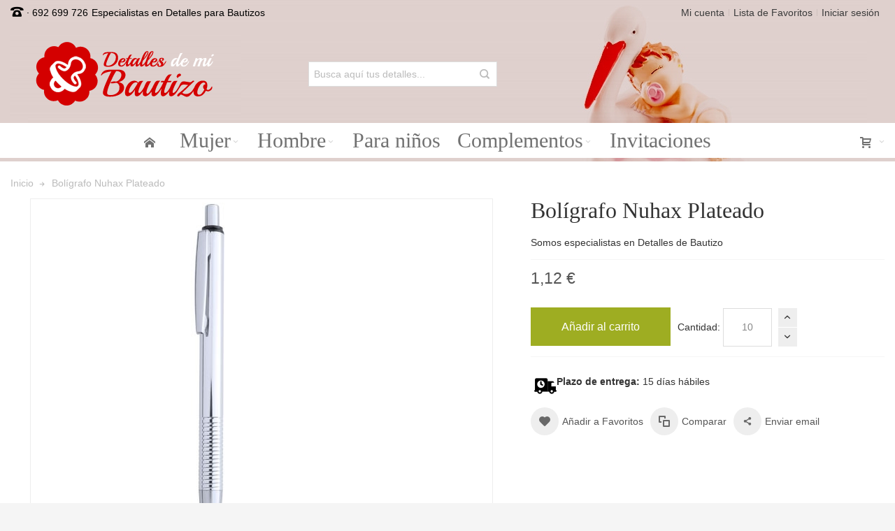

--- FILE ---
content_type: text/html; charset=UTF-8
request_url: https://www.detallesdemibautizo.com/detalle-bautizo-boligrafo-plateado.html
body_size: 12438
content:
<!DOCTYPE html>
<!--[if lt IE 7 ]> <html lang="es" id="top" class="no-js ie6"> <![endif]-->
<!--[if IE 7 ]> <html lang="es" id="top" class="no-js ie7"> <![endif]-->
<!--[if IE 8 ]> <html lang="es" id="top" class="no-js ie8"> <![endif]-->
<!--[if IE 9 ]> <html lang="es" id="top" class="no-js ie9"> <![endif]-->
<!--[if (gt IE 9)|!(IE)]><!--> <html lang="es" id="top" class="no-js"> <!--<![endif]-->
<head>
<meta http-equiv="Content-Type" content="text/html; charset=utf-8" />
<title>Bolígrafo Nuhax Plateado ❤️ Detalles Bautizo Etiquetas Gratis</title>
<meta name="viewport" content="width=device-width, initial-scale=1" />
<meta name="description" content="Recuerdo de Bautizo con Bolígrafo Nuhax Plateado. Etiquetas GRATIS. Un detalle de bautizo original para tus invitados" />
<meta name="keywords" content="Detalle para Bautizo Boligrafo Nuhax Plateado, detalles de bautizo, detalles para bautizo, recuerdos para bautizo" />
<meta name="robots" content="INDEX,FOLLOW" />
<link rel="icon" href="https://www.detallesdemibautizo.com/media/favicon/default/favicon_1.gif" type="image/x-icon" />
<link rel="shortcut icon" href="https://www.detallesdemibautizo.com/media/favicon/default/favicon_1.gif" type="image/x-icon" />
<!--[if lt IE 7]>
<script type="text/javascript">
//<![CDATA[
var BLANK_URL = 'https://www.detallesdemibautizo.com/js/blank.html';
var BLANK_IMG = 'https://www.detallesdemibautizo.com/js/spacer.gif';
//]]>
</script>
<![endif]-->
<link rel="stylesheet" type="text/css" href="https://www.detallesdemibautizo.com/media/amoptimization/default/media/css_secure/800c832f31ef7681072e8e562c9972ad.css?v=1589645531" />
<link rel="stylesheet" type="text/css" href="https://www.detallesdemibautizo.com/media/amoptimization/default/media/css_secure/797c435e57174d8eed858c06508104ac.css?v=1700218251" media="all" />
<link rel="stylesheet" type="text/css" href="https://www.detallesdemibautizo.com/media/amoptimization/default/media/css_secure/23286926c0a390f527dca1cdb375c9fb.css?v=1589645523" media="print" />
<script type="text/javascript" src="https://www.detallesdemibautizo.com/media/amoptimization/media/js/53a21e1f51722fc823e0ccca8f7eb21b.js?v=1589645842"></script>
<link rel="canonical" href="https://www.detallesdemibautizo.com/detalle-bautizo-boligrafo-plateado.html" />
<!--[if IE]>
<link rel="stylesheet" type="text/css" href="https://www.detallesdemibautizo.com/media/amoptimization/default/media/css_secure/c440260ba6c6f7fffdff55b81ff54f88.css?v=1589645523" media="all" />
<![endif]-->
<!--[if lt IE 7]>
<script type="text/javascript" src="https://www.detallesdemibautizo.com/media/amoptimization/media/js/1db07107d152878c3e398344de3792f5.js?v=1589645640"></script>
<![endif]-->
<!--[if lte IE 7]>
<link rel="stylesheet" type="text/css" href="https://www.detallesdemibautizo.com/media/amoptimization/default/media/css_secure/cc1fdda53c41f47dbd3cbf76a527feb2.css?v=1589645523" media="all" />
<![endif]-->
<!--[if lte IE 8]>
<link rel="stylesheet" type="text/css" href="https://www.detallesdemibautizo.com/media/amoptimization/default/media/css_secure/8c11f49af7c7acceaca3339204fbc736.css?v=1589645523" media="all" />
<![endif]-->
<script type="text/javascript">
//<![CDATA[
Mage.Cookies.path = '/';
Mage.Cookies.domain = '.www.detallesdemibautizo.com';
//]]>
</script>
<script type="text/javascript">
//<![CDATA[
optionalZipCountries = ["IE","PA","HK","MO"];
//]]>
</script>
<style type="text/css">
.header-container
{
background-image: url(https://www.detallesdemibautizo.com/media/wysiwyg/infortis/ultimo/_backgrounds/default/fondo-cabecera2.jpg);
}
.footer-container
{
background-image: url(https://www.detallesdemibautizo.com/media/wysiwyg/infortis/ultimo/_backgrounds/default/fondo-footer_1.jpg);
}
</style><script type="text/javascript">//<![CDATA[
var Translator = new Translate({"Please select an option.":"Por favor, seleccione una opci\u00f3n.","This is a required field.":"Campo requerido.","Please enter a valid number in this field.":"Por favor, escriba un n\u00famero v\u00e1lido en este campo.","Please use letters only (a-z or A-Z) in this field.":"Por favor, utilice s\u00f3lo letras (a-z \u00f3 A-Z) en este campo.","Please use only letters (a-z), numbers (0-9) or underscore(_) in this field, first character should be a letter.":"Por favor, use s\u00f3lo letras (a-z), n\u00fameros (0-9) o guiones bajos(_) en este campo. El primer car\u00e1cter debe ser una letra.","Please enter a valid phone number. For example (123) 456-7890 or 123-456-7890.":"Por favor, escriba un n\u00famero de tel\u00e9fono v\u00e1lido.","Please enter a valid date.":"Por favor, escriba una fecha v\u00e1lida.","Please enter a valid email address. For example johndoe@domain.com.":"Por favor, escriba una direcci\u00f3n de correo v\u00e1lida. Por ejemplo perez@dominio.com","Please make sure your passwords match.":"Aseg\u00farese de que sus contrase\u00f1as coinciden.","Please enter a valid URL. For example http:\/\/www.example.com or www.example.com":"Por favor, escriba una URL v\u00e1lida. Por ejemplo http:\/\/www.ejemplo.com o www.ejemplo.com","Please enter a valid social security number. For example 123-45-6789.":"Por favor, escriba un n\u00famero v\u00e1lido de seguridad social.","Please enter a valid zip code. For example 90602 or 90602-1234.":"Por favor, escriba un c\u00f3digo postal v\u00e1lido.","Please enter a valid zip code.":"Por favor, escriba un c\u00f3digo postal v\u00e1lido.","Please use this date format: dd\/mm\/yyyy. For example 17\/03\/2006 for the 17th of March, 2006.":"Por favor, use este formato de fecha: dd\/mm\/aaaa. Por ejemplo, 17\/03\/2006 para 17 de marzo de 2006.","Please enter a valid $ amount. For example $100.00.":"Por favor, escriba un importe v\u00e1lido.","Please select one of the above options.":"Por favor, seleccione una de las opciones arriba.","Please select one of the options.":"Por favor, seleccione una de las opciones.","Please select State\/Province.":"Por favor, seleccione Estado\/Provincia","Please enter a number greater than 0 in this field.":"Por favor, escriba un n\u00famero mayor que 0 en este campo.","Please enter a valid credit card number.":"Por favor, escriba un n\u00famero de tarjeta de cr\u00e9dito v\u00e1lido.","Please wait, loading...":"Por favor, espere. Cargando...","Complete":"Completa","Add Products":"A\u00f1adir productos","Please choose to register or to checkout as a guest":"Por favor, elija registrarse o comprar como invitado","Please specify shipping method.":"Por favor, especifique m\u00e9todo de env\u00edo.","Please specify payment method.":"Por favor, especifique forma de pago.","Add to Cart":"Agregar al carrito","In Stock":"En existencia","Out of Stock":"Fuera de existencia"});
//]]></script><!-- Global site tag (gtag.js) - Google Analytics -->
<script async src="https://www.googletagmanager.com/gtag/js?id=G-NZQ7MHBKCG"></script>
<script>
window.dataLayer = window.dataLayer || [];
function gtag(){dataLayer.push(arguments);}
gtag('js', new Date());
gtag('config', 'G-NZQ7MHBKCG');
</script>
</head>
<body class=" catalog-product-view responsive catalog-product-view product-detalle-bautizo-boligrafo-plateado ">
<div id="root-wrapper">
<div class="wrapper">
<noscript>
<div class="global-site-notice noscript">
<div class="notice-inner">
<p>
<strong>JavaScript seems to be disabled in your browser.</strong><br />
You must have JavaScript enabled in your browser to utilize the functionality of this website. </p>
</div>
</div>
</noscript>
<div class="page">
<div id="header-container" class="header-container header-mobile" style="display:none;">
<div class="header-container2">
<div class="header-container3">
<!-- Part of the header displayed only in mobile mode -->
<div class="header-m-container">
<div class="header-m-top-container">
<div class="header-m-top header container clearer">
<div class="inner-container">
</div> <!-- end: inner-container -->
</div> <!-- end: header-m-top -->
</div> <!-- end: header-m-top-container -->
<div class="header-m-primary-container">
<div class="header-m-primary header container">
<div class="inner-container">
<!-- Mobile logo -->
<div class="logo-wrapper--mobile">
<a class="logo logo--mobile" href="https://www.detallesdemibautizo.com/" title="Detalles para Bautizo">
<img src="https://www.detallesdemibautizo.com/skin/frontend/ultimo/default/images/logo.gif" alt="Detalles para Bautizo" />
</a>
</div>
<div class="clearer after-mobile-logo"></div>
<!-- Skip links -->
<div class="skip-links-wrapper skip-links--4">
<a href="#header-nav" class="skip-link skip-nav">
<span class="icon ic ic-menu"></span>
<span class="label">Menu</span>
</a>
<a href="#header-search" class="skip-link skip-search">
<span class="icon ic ic-search"></span>
<span class="label">Buscar</span>
</a>
<a href="#header-account" class="skip-link skip-account">
<span class="icon ic ic-user"></span>
<span class="label">Mi cuenta</span>
</a>
<div id="mini-cart-marker-mobile"></div>
<div id="mini-cart" class="mini-cart dropdown is-empty">
<a href="#header-cart" class="mini-cart-heading dropdown-heading cover skip-link skip-cart">
<span>
<span class="icon ic ic-cart"></span>
<span class="label" style="display:none;">Carrito</span>
<span class="caret"></span>
</span>
</a> <!-- end: heading -->
<div id="header-cart" class="mini-cart-content dropdown-content left-hand block block block-cart skip-content skip-content--style">
<div class="block-content-inner">
<div class="empty">No tiene artículos en su carrito de compras.</div>
</div> <!-- end: inner block -->
</div> <!-- end: dropdown-content -->
</div>
<div id="header-nav" class="skip-content skip-content--style">
<div id="nav-marker-mobile"></div>
</div>
<div id="search-marker-mobile"></div>
<div id="header-search" class="skip-content skip-content--style">
<div class="search-wrapper">
<form id="search_mini_form" action="https://www.detallesdemibautizo.com/catalogsearch/result/" method="get">
<div class="form-search">
<label for="search">Search:</label>
<input id="search" type="text" name="q" value="" class="input-text" maxlength="128" />
<button type="submit" title="Buscar" class="button"><span><span>Buscar</span></span></button>
<div id="search_autocomplete" class="search-autocomplete"></div>
<script type="text/javascript">
//<![CDATA[
var searchForm = new Varien.searchForm('search_mini_form', 'search', 'Busca aquí tus detalles...');
searchForm.initAutocomplete('https://www.detallesdemibautizo.com/catalogsearch/ajax/suggest/', 'search_autocomplete');
//]]>
</script>
</div>
</form>
</div>
</div>
<div id="account-links-marker-mobile"></div>
<div id="header-account" class="account-links top-links links-wrapper-separators-left skip-content skip-content--style">
<ul class="links">
<li class="first" ><a href="https://www.detallesdemibautizo.com/customer/account/" title="Mi cuenta" >Mi cuenta</a></li>
<li ><a href="https://www.detallesdemibautizo.com/wishlist/" title="Lista de Favoritos" >Lista de Favoritos</a></li>
<li class=" last" ><a href="https://www.detallesdemibautizo.com/customer/account/login/referer/aHR0cHM6Ly93d3cuZGV0YWxsZXNkZW1pYmF1dGl6by5jb20vZGV0YWxsZS1iYXV0aXpvLWJvbGlncmFmby1wbGF0ZWFkby5odG1sP19fX1NJRD1V/" title="Iniciar sesión" >Iniciar sesión</a></li>
</ul>
</div>
<div class="skip-links-clearer clearer"></div>
</div> <!-- end: skip-links-wrapper -->
</div> <!-- end: inner-container -->
</div> <!-- end: header-m-primary -->
</div> <!-- end: header-m-primary-container -->
</div> <!-- end: header-m-container -->
<!-- Part of the header displayed only in regular mode -->
<div class="header-top-container">
<div class="header-top header container clearer">
<div class="inner-container">
<div class="left-column">
<div class="item item-left block_header_top_left"><div class="hide-below-960" title="Llámanos"><span class="ic ic-lg ic-phone"></span> · 692 699 726</div></div>
<div class="item item-left hide-below-960">
<p class="welcome-msg">Especialistas en Detalles para Bautizos </p>
</div>
</div> <!-- end: left column -->
<div class="right-column">
<div class="item item-right item-interface"><div id="account-links-marker-regular"></div></div>
</div> <!-- end: right column -->
</div> <!-- end: inner-container -->
</div> <!-- end: header-top -->
</div> <!-- end: header-top-container -->
<div class="header-primary-container">
<div class="header-primary header container">
<div class="inner-container">
<div class="hp-blocks-holder">
<!-- Left column -->
<div class="hp-block left-column grid12-4">
<div class="item"><div class="logo-wrapper logo-wrapper--regular">
<a class="logo logo--regular" href="https://www.detallesdemibautizo.com/" title="Detalles para Bautizo"><strong>Detalles para Bautizo</strong><img src="https://www.detallesdemibautizo.com/skin/frontend/ultimo/default/images/logo.gif" alt="Detalles para Bautizo" /></a>
</div>
</div>
</div> <!-- end: left column -->
<!-- Central column -->
<div class="hp-block central-column grid12-4">
<div class="item"><div id="search-marker-regular"></div></div>
</div> <!-- end: central column -->
<!-- Right column -->
<div class="hp-block right-column grid12-4">
<div class="item"><div id="user-menu-wrapper-regular">
<div id="user-menu" class="user-menu">
<div id="mini-compare-marker-regular"></div>
</div> <!-- end: user-menu -->
</div>
</div>
</div> <!-- end: right column -->
</div> <!-- end: hp-blocks-holder -->
</div> <!-- end: inner-container -->
</div> <!-- end: header-primary -->
</div> <!-- end: header-primary-container -->
<div class="nav-container skip-content sticky-container sticky-container--full-width">
<div class="nav container clearer">
<div class="inner-container"><div class="navi-wrapper">
<ul class="nav-holders-wrapper">
<li id="nav-holder1" class="nav-item level0 level-top nav-holder"></li>
<li id="nav-holder2" class="nav-item level0 level-top nav-holder"><div id="mini-cart-marker-regular"></div></li>
<li id="nav-holder3" class="nav-item level0 level-top nav-holder"></li>
</ul>
<div class="mobnav-trigger menu-trigger">
<div class="menu-trigger-inner">
<span class="trigger-icon"><span class="line"></span><span class="line"></span><span class="line"></span></span>
<span class="label">Menu</span>
</div>
</div>
<div id="nav-marker-regular"></div>
<nav id="mainmenu" class="navi nav-regular opt-fx-fade-inout opt-sb0 opt-sob opt-hide480 centered with-bullets">
<ul>
<li class="nav-item nav-item--home level0 level-top">
<a class="level-top" href="https://www.detallesdemibautizo.com/"><span class="ic ic-home"></span></a>
</li>
<li class="nav-item level0 nav-1 level-top first nav-item--parent classic nav-item--only-subcategories parent"><a href="https://www.detallesdemibautizo.com/mujer.html" class="level-top"><span>Mujer</span><span class="caret"></span></a><span class="opener"></span><ul class="level0 nav-submenu nav-panel--dropdown nav-panel"><li class="nav-item level1 nav-1-1 first classic"><a href="https://www.detallesdemibautizo.com/mujer/abanicos-bautizo.html"><span>Abanicos</span></a></li><li class="nav-item level1 nav-1-2 classic"><a href="https://www.detallesdemibautizo.com/mujer/ambientadores-bautizo.html"><span>Ambientadores</span></a></li><li class="nav-item level1 nav-1-3 classic"><a href="https://www.detallesdemibautizo.com/mujer/alfileres-y-broches.html"><span>Alfileres y Broches</span></a></li><li class="nav-item level1 nav-1-4 classic"><a href="https://www.detallesdemibautizo.com/mujer/pulseras-collares-y-joyeros.html"><span>Bisutería y Joyeros</span></a></li><li class="nav-item level1 nav-1-5 classic"><a href="https://www.detallesdemibautizo.com/mujer/escritura.html"><span>Escritura</span></a></li><li class="nav-item level1 nav-1-6 classic"><a href="https://www.detallesdemibautizo.com/mujer/espejos.html"><span>Espejos</span></a></li><li class="nav-item level1 nav-1-7 classic"><a href="https://www.detallesdemibautizo.com/mujer/miel-mermelada-y-aceite.html"><span>Gourmet</span></a></li><li class="nav-item level1 nav-1-8 classic"><a href="https://www.detallesdemibautizo.com/mujer/jabones-bautizo.html"><span>Jabones y sales</span></a></li><li class="nav-item level1 nav-1-9 classic"><a href="https://www.detallesdemibautizo.com/mujer/brillo-labial-y-balsamos.html"><span>Bálsamos Labiales</span></a></li><li class="nav-item level1 nav-1-10 classic"><a href="https://www.detallesdemibautizo.com/mujer/llaveros.html"><span>Llaveros</span></a></li><li class="nav-item level1 nav-1-11 classic"><a href="https://www.detallesdemibautizo.com/mujer/manicura-y-maquillaje.html"><span>Manicura y Maquillaje</span></a></li><li class="nav-item level1 nav-1-12 classic"><a href="https://www.detallesdemibautizo.com/mujer/monederos.html"><span>Monederos</span></a></li><li class="nav-item level1 nav-1-13 classic"><a href="https://www.detallesdemibautizo.com/mujer/neceseres-y-portatodos.html"><span>Neceseres y Portatodos</span></a></li><li class="nav-item level1 nav-1-14 classic"><a href="https://www.detallesdemibautizo.com/mujer/originales-y-utiles.html"><span>Originales y Útiles</span></a></li><li class="nav-item level1 nav-1-15 classic"><a href="https://www.detallesdemibautizo.com/mujer/pashminas-foulares-y-pa-uelos.html"><span>Pashminas y Foulares</span></a></li><li class="nav-item level1 nav-1-16 classic"><a href="https://www.detallesdemibautizo.com/mujer/marcos.html"><span>Portafotos y marcos</span></a></li><li class="nav-item level1 nav-1-17 classic"><a href="https://www.detallesdemibautizo.com/mujer/tazas-y-vasos.html"><span>Tazas y Vasos</span></a></li><li class="nav-item level1 nav-1-18 last classic"><a href="https://www.detallesdemibautizo.com/mujer/velas-y-jabones-aromaticos.html"><span>Velas y Jabones</span></a></li></ul></li><li class="nav-item level0 nav-2 level-top nav-item--parent classic nav-item--only-subcategories parent"><a href="https://www.detallesdemibautizo.com/hombre.html" class="level-top"><span>Hombre</span><span class="caret"></span></a><span class="opener"></span><ul class="level0 nav-submenu nav-panel--dropdown nav-panel"><li class="nav-item level1 nav-2-1 first classic"><a href="https://www.detallesdemibautizo.com/hombre/abridores.html"><span>Abridores</span></a></li><li class="nav-item level1 nav-2-2 classic"><a href="https://www.detallesdemibautizo.com/hombre/cerveza-regalo-bautizo.html"><span>Cerveza</span></a></li><li class="nav-item level1 nav-2-3 classic"><a href="https://www.detallesdemibautizo.com/hombre/complementos.html"><span>Complementos</span></a></li><li class="nav-item level1 nav-2-4 classic"><a href="https://www.detallesdemibautizo.com/hombre/escritura-bautizo.html"><span>Escritura</span></a></li><li class="nav-item level1 nav-2-5 classic"><a href="https://www.detallesdemibautizo.com/hombre/licores.html"><span>Licores y accesorios</span></a></li><li class="nav-item level1 nav-2-6 classic"><a href="https://www.detallesdemibautizo.com/hombre/llaveros.html"><span>Llaveros</span></a></li><li class="nav-item level1 nav-2-7 classic"><a href="https://www.detallesdemibautizo.com/hombre/juegos-detalle-bautizo.html"><span>Juegos</span></a></li><li class="nav-item level1 nav-2-8 classic"><a href="https://www.detallesdemibautizo.com/hombre/navajas-herramientas.html"><span>Navajas y Herramientas</span></a></li><li class="nav-item level1 nav-2-9 classic"><a href="https://www.detallesdemibautizo.com/hombre/oficina-escritura.html"><span>Oficina y escritura</span></a></li><li class="nav-item level1 nav-2-10 classic"><a href="https://www.detallesdemibautizo.com/hombre/tecnologia.html"><span>Tecnología</span></a></li><li class="nav-item level1 nav-2-11 classic"><a href="https://www.detallesdemibautizo.com/hombre/utiles-y-practicos.html"><span>Útiles y prácticos</span></a></li><li class="nav-item level1 nav-2-12 last classic"><a href="https://www.detallesdemibautizo.com/hombre/vino.html"><span>Vino y accesorios</span></a></li></ul></li><li class="nav-item level0 nav-3 level-top classic"><a href="https://www.detallesdemibautizo.com/detalles-bautizo-ninos.html" class="level-top"><span>Para niños</span></a></li><li class="nav-item level0 nav-4 level-top nav-item--parent classic nav-item--only-subcategories parent"><a href="https://www.detallesdemibautizo.com/complementos-bautizo.html" class="level-top"><span>Complementos</span><span class="caret"></span></a><span class="opener"></span><ul class="level0 nav-submenu nav-panel--dropdown nav-panel"><li class="nav-item level1 nav-4-1 first classic"><a href="https://www.detallesdemibautizo.com/complementos-bautizo/etiquetas-recuerdo.html"><span>Etiquetas de Bautizo</span></a></li><li class="nav-item level1 nav-4-2 classic"><a href="https://www.detallesdemibautizo.com/complementos-bautizo/bolsas-detalles-bautizo.html"><span>Bolsas para Detalles</span></a></li><li class="nav-item level1 nav-4-3 classic"><a href="https://www.detallesdemibautizo.com/complementos-bautizo/carteles-decoracion.html"><span>Carteles y decoración</span></a></li><li class="nav-item level1 nav-4-4 classic"><a href="https://www.detallesdemibautizo.com/complementos-bautizo/figuras-tarta-bautizo.html"><span>Figuras pastel</span></a></li><li class="nav-item level1 nav-4-5 last classic"><a href="https://www.detallesdemibautizo.com/complementos-bautizo/firmas-invitados-bautizo.html"><span>Firmas para invitados</span></a></li></ul></li><li class="nav-item level0 nav-5 level-top last classic"><a href="https://www.detallesdemibautizo.com/invitaciones-bautizo.html" class="level-top"><span>Invitaciones</span></a></li>
</ul>
</nav>
<div class="nav-border-bottom"></div>
</div> <!-- end: navi-wrapper -->
<script type="text/javascript">
//<![CDATA[
var topMenuContainer = jQuery('#mainmenu');
var topMenuSettings = {
mobileMenuThreshold: 960 , isVerticalLayout: false
, mode: 0 , initVerticalMenuCollapsed: true , outermostContainer: jQuery('.hp-blocks-holder') , fullWidthDdContainer: jQuery('.hp-blocks-holder') };
var theTopMenu = topMenuContainer.ultramegamenu(topMenuSettings).data("infortis-ultramegamenu");
theTopMenu.enableDropdowns();
jQuery(function($) {
var itemsList = topMenuContainer.children('ul');
// Non-clickable links
itemsList.on('click', '.no-click', function(e) {
e.preventDefault();
});
}); //end: on document ready
jQuery(window).on("load", function() {
var menubar = topMenuContainer;
var isTouchDevice = ('ontouchstart' in window) || (navigator.msMaxTouchPoints > 0);
if (isTouchDevice)
{
menubar.on('click', 'a', function(e) {
var link = jQuery(this);
if (!menubar.hasClass('nav-mobile') && link.parent().hasClass('nav-item--parent'))
{
if (!link.hasClass('ready'))
{
e.preventDefault();
menubar.find('.ready').removeClass('ready');
link.parents('li').children('a').addClass('ready');
}
}
}); //end: on click
} //end: if isTouchDevice
}); //end: on load
//]]>
</script>
</div>
</div>
</div>
</div> <!-- end: header-container3 -->
</div> <!-- end: header-container2 -->
</div> <!-- end: header-container -->
<script type="text/javascript">
//<![CDATA[
var theHeaderContainer = jQuery('#header-container');
var smartHeaderSettings = {
cartBlockSelector: '#mini-cart'
, dropdownBlockClass: 'dropdown'
};
theHeaderContainer.smartheader(smartHeaderSettings);
jQuery(function($) {
//Skip Links
var skipContents = $('.skip-content');
var skipLinks = $('.skip-link');
skipLinks.on('click', function (e) {
e.preventDefault();
var self = $(this);
var target = self.attr('href');
//Get target element
var elem = $(target);
//Check if stub is open
var isSkipContentOpen = elem.hasClass('skip-active') ? 1 : 0;
//Hide all stubs
skipLinks.removeClass('skip-active');
skipContents.removeClass('skip-active');
//Toggle stubs
if (isSkipContentOpen) {
self.removeClass('skip-active');
} else {
self.addClass('skip-active');
elem.addClass('skip-active');
}
});
var stickyHeaderSettings = {
stickyThreshold: 960 , cartBlockSelector: '#mini-cart'
};
theHeaderContainer.stickyheader(stickyHeaderSettings);
}); //end: on document ready
//]]>
</script>
<script type="text/javascript">
//<![CDATA[
//Expose the header container
var jsHeaderContainerObject = document.getElementById("header-container");
if (jsHeaderContainerObject.style.display == 'none')
{
jsHeaderContainerObject.style.display = "block";
jsHeaderContainerObject.classList.add("js-shown"); ///
}
//]]>
</script>
<div class="main-container col1-layout">
<div class="main-top-container"></div>
<div class="main container">
<div class="inner-container">
<div class="breadcrumbs">
<ul itemscope itemtype="https://schema.org/BreadcrumbList">
<li class="home" itemprop="itemListelement" itemscope itemtype="https://schema.org/ListItem">
<a href="https://www.detallesdemibautizo.com/" title="Inicio" itemprop="item"><span itemprop="name">Inicio</span></a>
<span class="sep"></span>
<meta itemprop="position" content="1">
</li>
<li class="product" itemprop="itemListelement" itemscope itemtype="https://schema.org/ListItem">
<a href="https://www.detallesdemibautizo.com/detalle-bautizo-boligrafo-plateado.html" title="" itemprop="item"><span class="last-crumb" aria-current="page" itemprop="name">Bolígrafo Nuhax Plateado</span></a>
<meta itemprop="position" content="2">
</li>
</ul>
</div>
<div class="preface"></div>
<div id="page-columns" class="columns">
<div class="column-main">
<script type="text/javascript">
var optionsPrice = new Product.OptionsPrice([]);
</script>
<div id="messages_product_view"></div>
<div class="product-view nested-container" itemscope itemtype="http://schema.org/Product">
<div class="product-img-column grid12-7 round-stickers">
<div class="img-box img-box-style1">
<p class="product-image zoom-inside" style="max-width: 650px;">
<a href="https://www.detallesdemibautizo.com/media/catalog/product/cache/1/image/650x/040ec09b1e35df139433887a97daa66f/d/e/detalle-boda-boligrafo-plateado_1.jpg"
class="cloud-zoom product-image-gallery" id="zoom1"
rel="position:'inside',showTitle:false,lensOpacity:0.5,smoothMove:3,zoomWidth:427,zoomHeight:275,adjustX:0,adjustY:0">
<img id="image-main" class="gallery-image visible" src="https://www.detallesdemibautizo.com/media/catalog/product/cache/1/image/650x/040ec09b1e35df139433887a97daa66f/d/e/detalle-boda-boligrafo-plateado_1.jpg"
alt="Bolígrafo Nuhax Plateado"
title="Bolígrafo Nuhax Plateado"
itemprop="image" />
</a>
</p>
<div class="more-images slider-arrows3 count-1">
<div id="itemslider-zoom" class="thumbnails show-all auto-adjust-width">
<div class="item" >
<a href="https://www.detallesdemibautizo.com/media/catalog/product/cache/1/image/650x/040ec09b1e35df139433887a97daa66f/d/e/detalle-boda-boligrafo-plateado_1.jpg" class="cloud-zoom-gallery lightbox-group" title=""
rel="useZoom:'zoom1', smallImage: 'https://www.detallesdemibautizo.com/media/catalog/product/cache/1/image/650x/040ec09b1e35df139433887a97daa66f/d/e/detalle-boda-boligrafo-plateado_1.jpg'">
<img src="https://www.detallesdemibautizo.com/media/catalog/product/cache/1/thumbnail/65x/040ec09b1e35df139433887a97daa66f/d/e/detalle-boda-boligrafo-plateado_1.jpg" alt=""/>
</a>
</div>
</div>
</div> <!-- end: more-images -->
</div> <!-- end: img-box -->
<script type="text/javascript">
//<![CDATA[
jQuery(function($) {
var $cz = $('.cloud-zoom');
var czInstance = $('.cloud-zoom').data('zoom');
//On image change
$(document).on('product-media-manager-image-updated', function(e, data) {
var img = data.img;
czInstance.destroy();
//Add new image's URL to the CloudZoom element's href attribute
$cz.attr('href', img.attr('src'));
//Remove mousetrap
var $mt = $('.mousetrap');
$mt.unbind();
$mt.remove();
$mt = null;
//Reinitialize CloudZoom
$cz.CloudZoom();
}); //end: on event
//On resize
var t;
$(window).resize(function() {
clearTimeout(t);
t = setTimeout(function() {
czInstance.destroy();
//Remove mousetrap and other elements
var $mt = $('.mousetrap');
$mt.unbind();
$mt.remove();
$mt = null;
$('.cloud-zoom-lens').remove();
$('#cloud-zoom-big').remove();
//Reinitialize CloudZoom
$cz.CloudZoom();
}, 200);
});
});
//]]>
</script>
</div>
<div class="product-primary-column product-shop grid12-5">
<div class="product-name">
<h1 itemprop="name">Bolígrafo Nuhax Plateado</h1>
</div>
<div class="short-description"><div class="std" itemprop="description">Somos especialistas en Detalles de Bautizo</div></div>
<meta itemprop="productID" content="sku:MA4904-09" />
<div itemprop="offers" itemscope itemtype="http://schema.org/Offer">
<div class="product-type-data">
<div class="price-box">
<span class="regular-price" id="product-price-1625">
<span class="price">1,12 €</span> </span>
</div>
</div>
<meta itemprop="priceCurrency" content="EUR" /><meta itemprop="price" content="1.12" /> </div>
<form action="https://www.detallesdemibautizo.com/checkout/cart/add/uenc/aHR0cHM6Ly93d3cuZGV0YWxsZXNkZW1pYmF1dGl6by5jb20vZGV0YWxsZS1iYXV0aXpvLWJvbGlncmFmby1wbGF0ZWFkby5odG1sP19fX1NJRD1V/product/1625/form_key/XpLyDlRfBkPMFplI/" method="post" id="product_addtocart_form">
<input name="form_key" type="hidden" value="XpLyDlRfBkPMFplI" />
<div class="no-display">
<input type="hidden" name="product" value="1625" />
<input type="hidden" name="related_product" id="related-products-field" value="" />
</div>
<div class="add-to-box">
<div class="add-to-cart left-side">
<div class="qty-wrapper">
<label for="qty">Cantidad:</label>
<input type="text" name="qty" id="qty" maxlength="12" value="10" title="Cantidad" class="input-text qty" />
</div>
<button type="button" title="Añadir al carrito" id="product-addtocart-button" class="button btn-cart" onclick="productAddToCartForm.submit(this)"><span><span>Añadir al carrito</span></span></button>
</div>
<div class="paypal-wrapper"></div>
<script type="text/javascript">
//<![CDATA[
jQuery(function($) {
function qtyAdd(a, b, precision) {
var x = Math.pow(10, precision || 2);
return (Math.round(a * x) + Math.round(b * x)) / x;
}
function qtySubtract(a, b, precision) {
var x = Math.pow(10, precision || 2);
return (Math.round(a * x) - Math.round(b * x)) / x;
}
// Insert plus/minus buttons
$('.qty-wrapper').append('<div class="qty-buttons-wrapper"><div class="qty-button increase"></div><div class="qty-button decrease"></div></div>');
// Initialize plus/minus buttons
$('.qty-button').on('click', function() {
var $button = $(this);
var $input = $button.parent().parent().find('input');
var oldValue = $input.val();
var newVal = 0;
if (isNaN(oldValue))
{
$input.css('color', 'red');
}
else
{
if ($button.hasClass('increase'))
{
newVal = qtyAdd(parseFloat(oldValue), 1, 4);
$input.css('color', '');
}
else
{
var candidateNewValue = qtySubtract(parseFloat(oldValue), 1, 4);
if (oldValue > 0 && candidateNewValue > 0)
{
newVal = candidateNewValue;
}
else
{
newVal = 0;
$input.css('color', 'red');
}
}
$input.val(newVal);
}
});
});
//]]>
</script>
</div>
</form>
<div class="action-box clearer">
<div class="plazoentrega"><img alt="Plazo de entrega de este detalle" src="https://www.detallesdemibautizo.com/media/wysiwyg/plazo-entrega.png"><strong>Plazo de entrega:</strong> 15 días hábiles</div>
<ul class="add-to-links">
<li>
<a class="link-wishlist feature feature-icon-hover first" href="https://www.detallesdemibautizo.com/wishlist/index/add/product/1625/form_key/XpLyDlRfBkPMFplI/" onclick="productAddToCartForm.submitLight(this, this.href); return false;" title="Añadir a Favoritos">
<span class="ic ic-heart ib icon-color-productview"></span>
<span class="label">Añadir a Favoritos</span>
</a>
</li>
<li>
<a class="link-compare feature feature-icon-hover first" href="https://www.detallesdemibautizo.com/catalog/product_compare/add/product/1625/uenc/aHR0cHM6Ly93d3cuZGV0YWxsZXNkZW1pYmF1dGl6by5jb20vZGV0YWxsZS1iYXV0aXpvLWJvbGlncmFmby1wbGF0ZWFkby5odG1s/form_key/XpLyDlRfBkPMFplI/" title="Comparar">
<span class="ic ic-compare ib icon-color-productview"></span>
<span class="label">Comparar</span>
</a>
</li>
<li>
<a class="link-share feature feature-icon-hover first" href="https://www.detallesdemibautizo.com/sendfriend/product/send/id/1625/" title="Enviar email">
<span class="ic ic-share ib icon-color-productview"></span>
<span class="label">Enviar email</span>
</a>
</li>
</ul> </div>
</div>
<script type="text/javascript">
//<![CDATA[
var productAddToCartForm = new VarienForm('product_addtocart_form');
productAddToCartForm.submit = function(button, url) {
if (this.validator.validate()) {
var form = this.form;
var oldUrl = form.action;
if (url) {
form.action = url;
}
var e = null;
try {
this.form.submit();
} catch (e) {
}
this.form.action = oldUrl;
if (e) {
throw e;
}
if (button && button != 'undefined') {
button.disabled = true;
}
}
}.bind(productAddToCartForm);
productAddToCartForm.submitLight = function(button, url){
if(this.validator) {
var nv = Validation.methods;
delete Validation.methods['required-entry'];
delete Validation.methods['validate-one-required'];
delete Validation.methods['validate-one-required-by-name'];
if (this.validator.validate()) {
if (url) {
this.form.action = url;
}
this.form.submit();
}
Object.extend(Validation.methods, nv);
}
}.bind(productAddToCartForm);
//]]>
</script>
<div class="product-lower-primary-column box-additional grid12-12">
<div class="collateral-container">
<div class="collateral-block collateral-block--product_description_wrapper">
<div class="box-collateral box-description"><strong class="section-title">Detalles</strong>
<div class="std">
<p>Detalle barato&nbsp;que&nbsp;sirve para poder escribir cuando lo necesitemos ya que su dise&ntilde;o lo hace perfecto para llevarlo siempre encima ya que lleva un clip para sujetarlo en el bolsillo de la ropa o bien llevarlo en el bolso o en la cartera de trabajo. Est&aacute; fabricado en aluminio y la carga es de jumbo. Un detalle &uacute;til y pr&aacute;ctico para dar como regalo a sus invitados ya que es un bol&iacute;grafo nuhax.</p>
<p>Se vende en color plateado y tiene una medida de 14 cm.</p> </div></div>
</div>
</div>
</div>
<div class="product-lower-primary-column-part2 box-additional grid12-12"><div class="box-collateral box-related"><div class="block block-related block-related-slider">
<strong class="section-title padding-right">Otros recuerdos de bautizo que te van a gustar</strong>
<div class="itemslider-wrapper itemslider-related-wrapper slider-arrows1 slider-arrows1-pos-top-right slider-pagination1">
<div id="itemslider-related" class="itemslider products-grid centered">
<div class="item">
<a href="https://www.detallesdemibautizo.com/detalle-bautizo-boligrafo-lanois-alexluca.html" title="Bolígrafo Lanois -Alexluca-" class="product-image">
<img class="lazyOwl" data-src="https://www.detallesdemibautizo.com/media/catalog/product/cache/1/small_image/196x196/9df78eab33525d08d6e5fb8d27136e95/d/e/detalle-boda-original-_boligrafo-lanois.jpg" alt="Bolígrafo Lanois -Alexluca-" />
</a>
<strong class="product-name"><a href="https://www.detallesdemibautizo.com/detalle-bautizo-boligrafo-lanois-alexluca.html" title="Bolígrafo Lanois -Alexluca-">Bolígrafo Lanois -Alexluca-</a></strong>
<div class="price-box">
<span class="regular-price" id="product-price-1288-related">
<span class="price">1,83 €</span> </span>
</div>
<div class="addto-texticons">
<a class="related-add-to-wishlist" href="https://www.detallesdemibautizo.com/wishlist/index/add/product/1288/form_key/XpLyDlRfBkPMFplI/" title="Añadir a favoritos">Añadir a favoritos</a>
</div>
</div>
<div class="item">
<a href="https://www.detallesdemibautizo.com/detalle-bautizo-boligrafo-puntero-traxer.html" title="Bolígrafo Puntero Traxer" class="product-image">
<img class="lazyOwl" data-src="https://www.detallesdemibautizo.com/media/catalog/product/cache/1/small_image/196x196/9df78eab33525d08d6e5fb8d27136e95/4/2/4241_2_1.jpg" alt="Bolígrafo Puntero Traxer" />
</a>
<strong class="product-name"><a href="https://www.detallesdemibautizo.com/detalle-bautizo-boligrafo-puntero-traxer.html" title="Bolígrafo Puntero Traxer">Bolígrafo Puntero Traxer</a></strong>
<div class="price-box">
<span class="regular-price" id="product-price-314-related">
<span class="price">0,60 €</span> </span>
</div>
<div class="addto-texticons">
<a class="related-add-to-wishlist" href="https://www.detallesdemibautizo.com/wishlist/index/add/product/314/form_key/XpLyDlRfBkPMFplI/" title="Añadir a favoritos">Añadir a favoritos</a>
</div>
</div>
<div class="item">
<a href="https://www.detallesdemibautizo.com/detalle-bautizo-boligrafo-lane.html" title="Bolígrafo Lane" class="product-image">
<img class="lazyOwl" data-src="https://www.detallesdemibautizo.com/media/catalog/product/cache/1/small_image/196x196/9df78eab33525d08d6e5fb8d27136e95/d/e/detalle-boda-boli-lane.jpg" alt="Bolígrafo Lane" />
</a>
<strong class="product-name"><a href="https://www.detallesdemibautizo.com/detalle-bautizo-boligrafo-lane.html" title="Bolígrafo Lane">Bolígrafo Lane</a></strong>
<div class="price-box">
<span class="regular-price" id="product-price-564-related">
<span class="price">0,46 €</span> </span>
</div>
<div class="addto-texticons">
<a class="related-add-to-wishlist" href="https://www.detallesdemibautizo.com/wishlist/index/add/product/564/form_key/XpLyDlRfBkPMFplI/" title="Añadir a favoritos">Añadir a favoritos</a>
</div>
</div>
<div class="item">
<a href="https://www.detallesdemibautizo.com/detalle-bautizo-boligrafo-puntero-sagurwhite.html" title="Bolígrafo Puntero Sagurwhite" class="product-image">
<img class="lazyOwl" data-src="https://www.detallesdemibautizo.com/media/catalog/product/cache/1/small_image/196x196/9df78eab33525d08d6e5fb8d27136e95/d/e/detalle-boda-boli-puntero-ssagur.jpg" alt="Bolígrafo Puntero Sagurwhite" />
</a>
<strong class="product-name"><a href="https://www.detallesdemibautizo.com/detalle-bautizo-boligrafo-puntero-sagurwhite.html" title="Bolígrafo Puntero Sagurwhite">Bolígrafo Puntero Sagurwhite</a></strong>
<div class="price-box">
<span class="regular-price" id="product-price-595-related">
<span class="price">0,28 €</span> </span>
</div>
<div class="addto-texticons">
<a class="related-add-to-wishlist" href="https://www.detallesdemibautizo.com/wishlist/index/add/product/595/form_key/XpLyDlRfBkPMFplI/" title="Añadir a favoritos">Añadir a favoritos</a>
</div>
</div>
<div class="item">
<a href="https://www.detallesdemibautizo.com/detalle-bautizo-boligrafo-puntero-stek.html" title="Bolígrafo Puntero Stek" class="product-image">
<img class="lazyOwl" data-src="https://www.detallesdemibautizo.com/media/catalog/product/cache/1/small_image/196x196/9df78eab33525d08d6e5fb8d27136e95/d/e/detalle-boda-boli-puntero-stek.jpg" alt="Bolígrafo Puntero Stek" />
</a>
<strong class="product-name"><a href="https://www.detallesdemibautizo.com/detalle-bautizo-boligrafo-puntero-stek.html" title="Bolígrafo Puntero Stek">Bolígrafo Puntero Stek</a></strong>
<div class="price-box">
<span class="regular-price" id="product-price-597-related">
<span class="price">0,19 €</span> </span>
</div>
<div class="addto-texticons">
<a class="related-add-to-wishlist" href="https://www.detallesdemibautizo.com/wishlist/index/add/product/597/form_key/XpLyDlRfBkPMFplI/" title="Añadir a favoritos">Añadir a favoritos</a>
</div>
</div>
</div> <!-- end: itemslider -->
</div> <!-- end: itemslider-wrapper -->
<script type="text/javascript">
//<![CDATA[
jQuery(function($) {
var owl = $('#itemslider-related');
owl.owlCarousel({
lazyLoad: true,
itemsCustom: [ [0, 1], [320, 2], [480, 3], [992, 4], [1200, 5] ],
responsiveRefreshRate: 50,
slideSpeed: 200,
paginationSpeed: 500,
scrollPerPage: true,
autoPlay: 6000,
stopOnHover: true,
rewindNav: true,
rewindSpeed: 600,
pagination: false,
navigation: true,
navigationText: false
}); //end: owl
});
//]]>
</script>
</div> <!-- end: block --></div><div class="box-collateral box-upsell"><div class="block block-upsell">
<strong class="section-title padding-right">Detalles de Bautizo que están viendo otros clientes</strong>
<div class="itemslider-wrapper itemslider-upsell-wrapper slider-arrows1 slider-arrows1-pos-top-right slider-pagination1">
<div id="itemslider-upsell" class="itemslider itemslider-responsive products-grid centered">
<div class="item">
<a href="https://www.detallesdemibautizo.com/detalle-bautizo-boligrafo-puntero-sury.html" title="Bolígrafo Puntero Sury" class="product-image">
<img class="lazyOwl" data-src="https://www.detallesdemibautizo.com/media/catalog/product/cache/1/small_image/196x196/9df78eab33525d08d6e5fb8d27136e95/d/e/detalle-boda-boli-puntero-sury.jpg" alt="Bolígrafo Puntero Sury" />
</a>
<strong class="product-name"><a href="https://www.detallesdemibautizo.com/detalle-bautizo-boligrafo-puntero-sury.html" title="Bolígrafo Puntero Sury">Bolígrafo Puntero Sury</a></strong>
<div class="price-box">
<span class="regular-price" id="product-price-598-upsell">
<span class="price">0,63 €</span> </span>
</div>
</div>
<div class="item">
<a href="https://www.detallesdemibautizo.com/detalle-bautizo-boligrafo-puntero-than.html" title="Detalle Bautizo Bolígrafo Puntero Than" class="product-image">
<img class="lazyOwl" data-src="https://www.detallesdemibautizo.com/media/catalog/product/cache/1/small_image/196x196/9df78eab33525d08d6e5fb8d27136e95/d/e/detalle-bautizo-boli-puntero-azul.jpg" alt="Detalle Bautizo Bolígrafo Puntero Than" />
</a>
<strong class="product-name"><a href="https://www.detallesdemibautizo.com/detalle-bautizo-boligrafo-puntero-than.html" title="Detalle Bautizo Bolígrafo Puntero Than">Detalle Bautizo Bolígrafo Puntero Than</a></strong>
<div class="price-box">
<span class="regular-price" id="product-price-599-upsell">
<span class="price">0,20 €</span> </span>
</div>
</div>
<div class="item">
<a href="https://www.detallesdemibautizo.com/detalle-bautizo-boligrafo-puntero-vamux.html" title="Bolígrafo Puntero Vamux para Detalle Bautizo" class="product-image">
<img class="lazyOwl" data-src="https://www.detallesdemibautizo.com/media/catalog/product/cache/1/small_image/196x196/9df78eab33525d08d6e5fb8d27136e95/d/e/detalle-bautizo-puntero.jpg" alt="Bolígrafo Puntero Vamux para Detalle Bautizo" />
</a>
<strong class="product-name"><a href="https://www.detallesdemibautizo.com/detalle-bautizo-boligrafo-puntero-vamux.html" title="Bolígrafo Puntero Vamux para Detalle Bautizo">Bolígrafo Puntero Vamux para Detalle Bautizo</a></strong>
<div class="price-box">
<span class="regular-price" id="product-price-600-upsell">
<span class="price">0,25 €</span> </span>
</div>
</div>
<div class="item">
<a href="https://www.detallesdemibautizo.com/detalle-bautizo-boligrafo-puntero-yori.html" title="Bolígrafo Puntero Yori" class="product-image">
<img class="lazyOwl" data-src="https://www.detallesdemibautizo.com/media/catalog/product/cache/1/small_image/196x196/9df78eab33525d08d6e5fb8d27136e95/d/e/detalle-boda-boligrafo-puntero_3.jpg" alt="Bolígrafo Puntero Yori" />
</a>
<strong class="product-name"><a href="https://www.detallesdemibautizo.com/detalle-bautizo-boligrafo-puntero-yori.html" title="Bolígrafo Puntero Yori">Bolígrafo Puntero Yori</a></strong>
<div class="price-box">
<span class="regular-price" id="product-price-601-upsell">
<span class="price">0,70 €</span> </span>
</div>
</div>
<div class="item">
<a href="https://www.detallesdemibautizo.com/detalle-bautizo-libreta-3014.html" title="Libreta Ecocard para detalle bautizo" class="product-image">
<img class="lazyOwl" data-src="https://www.detallesdemibautizo.com/media/catalog/product/cache/1/small_image/196x196/9df78eab33525d08d6e5fb8d27136e95/d/e/detalle-boda-barato-libreta-eco.jpg" alt="Libreta Ecocard para detalle bautizo" />
</a>
<strong class="product-name"><a href="https://www.detallesdemibautizo.com/detalle-bautizo-libreta-3014.html" title="Libreta Ecocard para detalle bautizo">Libreta Ecocard para detalle bautizo</a></strong>
<div class="price-box">
<span class="regular-price" id="product-price-691-upsell">
<span class="price">0,85 €</span> </span>
</div>
</div>
</div> <!-- end: itemslider -->
</div> <!-- end: itemslider-wrapper -->
<script type="text/javascript">
//<![CDATA[
jQuery(function($) {
var owl = $('#itemslider-upsell');
owl.owlCarousel({
lazyLoad: true,
itemsCustom: [ [0, 1], [320, 2], [480, 3], [992, 4], [1200, 5] ],
responsiveRefreshRate: 50,
slideSpeed: 200,
paginationSpeed: 500,
scrollPerPage: true,
stopOnHover: true,
rewindNav: true,
rewindSpeed: 600,
pagination: false,
navigation: true,
navigationText: false
}); //end: owl
});
//]]>
</script>
</div> <!-- end: block --></div></div>
</div> <!-- end: product-view -->
<script type="text/javascript">
var lifetime = 3600;
var expireAt = Mage.Cookies.expires;
if (lifetime > 0) {
expireAt = new Date();
expireAt.setTime(expireAt.getTime() + lifetime * 1000);
}
Mage.Cookies.set('external_no_cache', 1, expireAt);
</script>
</div>
</div>
<div class="postscript"></div>
</div>
</div>
<div class="main-bottom-container"></div>
</div>
<div class="footer-container">
<div class="footer-container2">
<div class="footer-container3">
<div class="footer-primary-container section-container">
<div class="footer-primary footer container">
<div class="inner-container">
<div class="clearer">
<div class="grid12-12"> <div class="std"><div class="grid12-3">
<div class="mobile-collapsible">
<h6 class="block-title heading">Sobre nosotros</h6>
<div class="block-content">
<ul class="bullet">
<li><a href="https://www.detallesdemibautizo.com/quienes-somos/">Quiénes Somos</a></li>
<li><a href="https://www.detallesdemibautizo.com/aviso-legal/">Aviso Legal</a></li>
<li><a href="https://www.detallesdemibautizo.com/politica-de-privacidad/">Política de privacidad</a></li>
<li><a href="https://www.detallesdemibautizo.com/condiciones-compra/">Condiciones de compra</a></li>
<!--<li><a href="https://www.detallesdemibautizo.com/magento-grid-system/">Detalles de Bautizo Destacados</a></li>
<li><a href="https://www.detallesdemibautizo.com/magento-responsive-utilities/">Condiciones de envío</a></li>
<li><a href="https://www.detallesdemibautizo.com/magento-banner-slideshow/">Banner Slideshow</a></li>-->
</ul>
</div>
</div>
</div>
<div class="grid12-3">
<div class="mobile-collapsible">
<h6 class="block-title heading">Nuestras Razones</h6>
<div class="block-content">
<div class="feature feature-icon-hover indent first">
<span class="ib ic ic-char">1</span>
<p class="no-margin">Garantía 100% de Satisfacción</p>
</div>
<div class="feature feature-icon-hover indent">
<span class="ib ic ic-char">2</span>
<p class="no-margin ">Preparación artesanal</p>
</div>
<div class="feature feature-icon-hover indent">
<span class="ib ic ic-char">3</span>
<p class="no-margin ">Pago seguro SSL</p>
</div>
<div class="feature feature-icon-hover indent">
<span class="ib ic ic-char">4</span>
<p class="no-margin ">Gran surtido de Detalles de bautizo</p>
</div>
</div>
</div>
</div>
<div class="grid12-3">
<div class="mobile-collapsible">
<h6 class="block-title heading">Atención al Cliente</h6>
<div class="block-content">
<div class="feature feature-icon-hover indent last">
<span class="ib ic ic-home ic-lg"></span>
<p class="no-margin ">De Lunes a Viernes<br/>De 9.00 a 14.00 y de 16.00 a 19.00 hrs.</p>
</div>
<div class="feature feature-icon-hover indent first">
<span class="ib ic ic-phone ic-lg"></span>
<p class="no-margin ">Llámanos ahora<br/> 692 699 726</p>
</div>
<div class="feature feature-icon-hover indent">
<span class="ib ic ic-letter ic-lg"></span>
<p class="no-margin ">Escríbenos<br/>info@detallesdemibautizo.com</p>
</div>
</div>
</div>
</div>
<div class="grid12-3">
<div class="mobile-collapsible">
<!--<h6 class="block-title heading">About Ultimo</h6>
<div class="block-content">
<img src="https://www.detallesdemibautizo.com/media/wysiwyg/infortis/ultimo/custom/logo-small.png" alt="Ultimo Theme" style="padding-bottom:10px;" />
<div class="feature first last">
<p>Ultimo is a premium Magento theme with advanced admin module. It’s extremely customizable, easy to use and fully responsive.</p>
<h5><a class="go" href="http://themeforest.net/item/ultimo-fluid-responsive-magento-theme/3231798?ref=infortis">Buy this theme</a></h5>
</div>
</div>
-->
</div>
</div></div></div> </div> <!-- end: footer-primary section -->
</div> <!-- end: inner-container -->
</div> <!-- end: footer-primary -->
</div>
<div class="footer-bottom-container section-container">
<div class="footer-bottom footer container">
<div class="inner-container">
<div class="clearer">
<div class="item item-left">
<div class="footer-copyright">&copy; 2018 Detallesdemibautizo.com - <a href="https://www.jpereiraweb.com" target="_blank" title="Proyectos eCommerce Valencia">Proyecto eCommerce</a> by JP</div>
</div>
<div class="item item-right block_footer_payment"><img src="https://www.detallesdemibautizo.com/media/wysiwyg/infortis/ultimo/custom/payment.gif" alt="Payment methods" title="Sample image with payment methods" /></div>
</div> <!-- end: footer-bottom section -->
</div> <!-- end: inner-container -->
</div> <!-- end: footer-bottom -->
</div>
<a id="scroll-to-top" class="ic ic-up" href="#top"></a>
</div> <!-- end: footer-container3 -->
</div> <!-- end: footer-container2 -->
</div> <!-- end: footer-container -->
<script type="text/javascript">
//<![CDATA[
var gridItemsEqualHeightApplied = false;
function setGridItemsEqualHeight($)
{
var $list = $('.category-products-grid');
var $listItems = $list.children();
var centered = $list.hasClass('centered');
var gridItemMaxHeight = 0;
$listItems.each(function() {
$(this).css("height", "auto"); var $object = $(this).find('.actions');
if (centered)
{
var objectWidth = $object.width();
var availableWidth = $(this).width();
var space = availableWidth - objectWidth;
var leftOffset = space / 2;
$object.css("padding-left", leftOffset + "px"); }
var bottomOffset = parseInt($(this).css("padding-top"));
if (centered) bottomOffset += 10;
$object.css("bottom", bottomOffset + "px");
if ($object.is(":visible"))
{
var objectHeight = $object.height();
$(this).css("padding-bottom", (objectHeight + bottomOffset) + "px");
}
gridItemMaxHeight = Math.max(gridItemMaxHeight, $(this).height());
});
//Apply max height
$listItems.css("height", gridItemMaxHeight + "px");
gridItemsEqualHeightApplied = true;
}
jQuery(function($) {
// Drop-down
var ddBlockSelector = '.dropdown';
var ddOpenTimeout;
var dMenuPosTimeout;
var DD_DELAY_IN = 200;
var DD_DELAY_OUT = 0;
var DD_ANIMATION_IN = 0;
var DD_ANIMATION_OUT = 0;
$(document).on('mouseenter touchstart', ddBlockSelector, function(e) {
var dd = $(this);
var ddHeading = dd.children('.dropdown-heading');
var ddContent = dd.children('.dropdown-content');
// If dd is not opened yet (or not initialized yet)
var isDdOpened = dd.data('ddOpened');
if (isDdOpened === false || isDdOpened === undefined)
{
// Clear old position of dd menu
ddContent.css("left", "");
ddContent.css("right", "");
// Show dd menu
clearTimeout(ddOpenTimeout);
ddOpenTimeout = setTimeout(function() {
dd.addClass('open');
// Set dd open flag
dd.data('ddOpened', true);
}, DD_DELAY_IN);
ddContent.stop(true, true).delay(DD_DELAY_IN).fadeIn(DD_ANIMATION_IN, "easeOutCubic");
// Set new position of dd menu.
// This code is delayed the same amount of time as dd animation.
clearTimeout(dMenuPosTimeout);
dMenuPosTimeout = setTimeout(function() {
if (ddContent.offset().left < 0)
{
var space = dd.offset().left; // Space available on the left of dd
ddContent.css("left", (-1)*space);
ddContent.css("right", "auto");
}
}, DD_DELAY_IN);
} // end: dd is not opened yet
}).on('mouseleave', ddBlockSelector, function(e) {
var dd = $(this);
var ddContent = dd.children('.dropdown-content');
clearTimeout(ddOpenTimeout); // Clear, to close dd on mouseleave
ddContent.stop(true, true).delay(DD_DELAY_OUT).fadeOut(DD_ANIMATION_OUT, "easeInCubic");
if (ddContent.is(":hidden"))
{
ddContent.hide();
}
dd.removeClass('open');
// Clear dd open flag
dd.data('ddOpened', false);
// After hiding, clear the click event flag
dd.data('ddClickIntercepted', false);
}).on('click', ddBlockSelector, function(e) {
var dd = $(this);
var ddHeading = dd.children('.dropdown-heading');
var ddContent = dd.children('.dropdown-content');
// Only if the heading was clicked
if ($.contains(ddHeading[0], e.target) || ddHeading.is(e.target))
{
// Only after the first click already happened, the second click can close the dropdown
if (dd.data('ddClickIntercepted'))
{
if (dd.hasClass('open'))
{
clearTimeout(ddOpenTimeout); // Clear, to close dd on mouseleave
ddContent.stop(true, true).delay(DD_DELAY_OUT).fadeOut(DD_ANIMATION_OUT, "easeInCubic");
if (ddContent.is(":hidden"))
{
ddContent.hide();
}
dd.removeClass('open');
// Clear dd open flag
dd.data('ddOpened', false);
// After hiding, clear the click event flag
dd.data('ddClickIntercepted', false);
}
}
else
{
// Set the click event flag
dd.data('ddClickIntercepted', true);
}
}
});
var windowScroll_t;
$(window).scroll(function(){
clearTimeout(windowScroll_t);
windowScroll_t = setTimeout(function() {
if ($(this).scrollTop() > 100)
{
$('#scroll-to-top').fadeIn();
}
else
{
$('#scroll-to-top').fadeOut();
}
}, 500);
});
$('#scroll-to-top').click(function(){
$("html, body").animate({scrollTop: 0}, 600, "easeOutCubic");
return false;
});
$('.category-products-grid').on('mouseenter', '.item', function() {
$(this).find(".display-onhover").fadeIn(400, "easeOutCubic");
}).on('mouseleave', '.item', function() {
$(this).find(".display-onhover").stop(true).hide();
});
$('.products-grid, .products-list').on('mouseenter', '.product-image-wrapper', function() {
$(this).find(".alt-img").fadeIn(400, "easeOutCubic");
}).on('mouseleave', '.product-image-wrapper', function() {
$(this).find(".alt-img").stop(true).fadeOut(400, "easeOutCubic");
});
$('.fade-on-hover').on('mouseenter', function() {
$(this).animate({opacity: 0.75}, 300, 'easeInOutCubic');
}).on('mouseleave', function() {
$(this).stop(true).animate({opacity: 1}, 300, 'easeInOutCubic');
});
var dResize = {
winWidth : 0
, winHeight : 0
, windowResizeTimeout : null
, init : function()
{
dResize.winWidth = $(window).width();
dResize.winHeight = $(window).height();
dResize.windowResizeTimeout;
$(window).on('resize', function(e) {
clearTimeout(dResize.windowResizeTimeout);
dResize.windowResizeTimeout = setTimeout(function() {
dResize.onEventResize(e);
}, 50);
});
}
, onEventResize : function(e)
{
//Prevent from executing the code in IE when the window wasn't actually resized
var winNewWidth = $(window).width();
var winNewHeight = $(window).height();
//Code in this condition will be executed only if window was actually resized
if (dResize.winWidth != winNewWidth || dResize.winHeight != winNewHeight)
{
//Trigger deferred resize event
$(window).trigger("themeResize", e);
//Additional code executed on deferred resize
dResize.onEventDeferredResize();
}
//Update window size variables
dResize.winWidth = winNewWidth;
dResize.winHeight = winNewHeight;
}
, onEventDeferredResize : function() //Additional code, execute after window was actually resized
{
//Products grid: equal height of items
setGridItemsEqualHeight($);
}
}; //end: dResize
dResize.init();
}); //end: on document ready
jQuery(window).load(function(){
setGridItemsEqualHeight(jQuery);
}); //end: jQuery(window).load(){...}
//]]>
</script>
</div>
</div>
</div> <!-- end: root-wrapper -->
</body>
</html>
